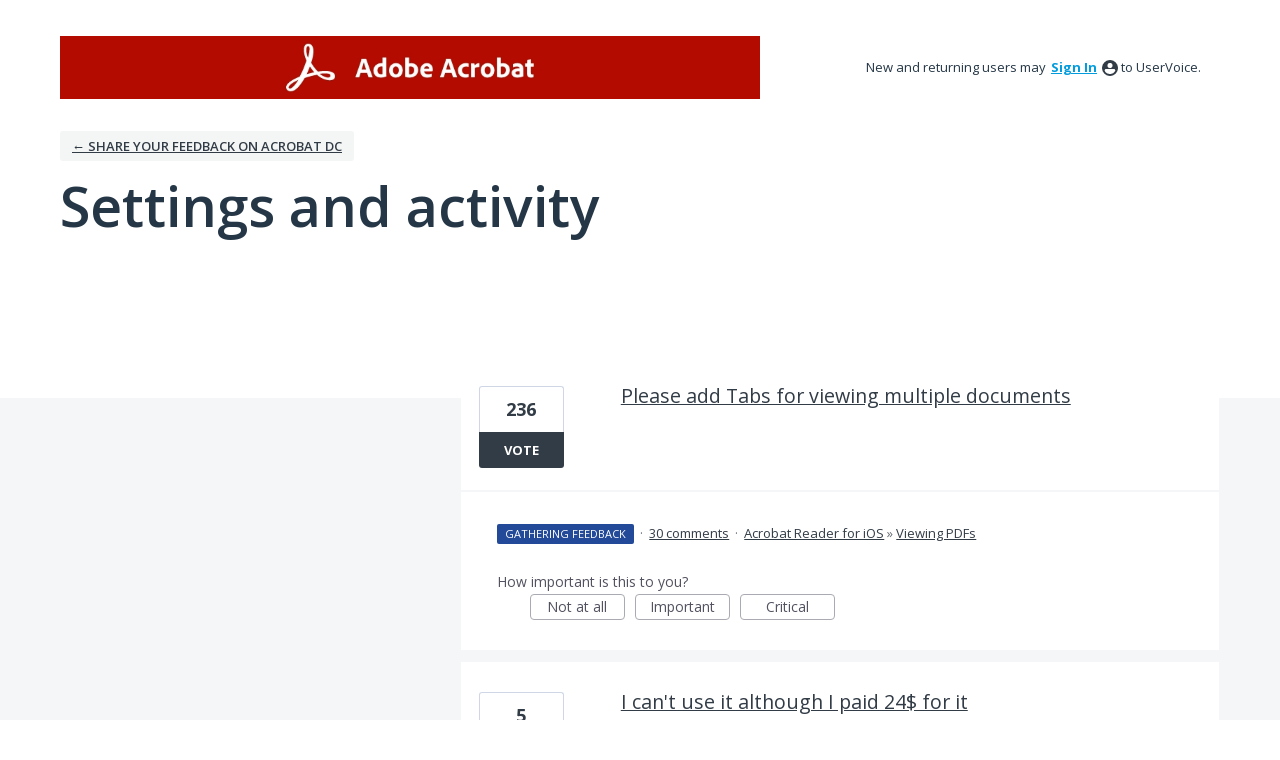

--- FILE ---
content_type: application/javascript; charset=utf-8
request_url: https://by2.uservoice.com/t2/496015/portal/track.js?_=1769725454782&s=0&c=__uvSessionData0
body_size: -33
content:
__uvSessionData0({"uvts":"560da419-757c-493e-420a-94dfa3fc6fe1"});